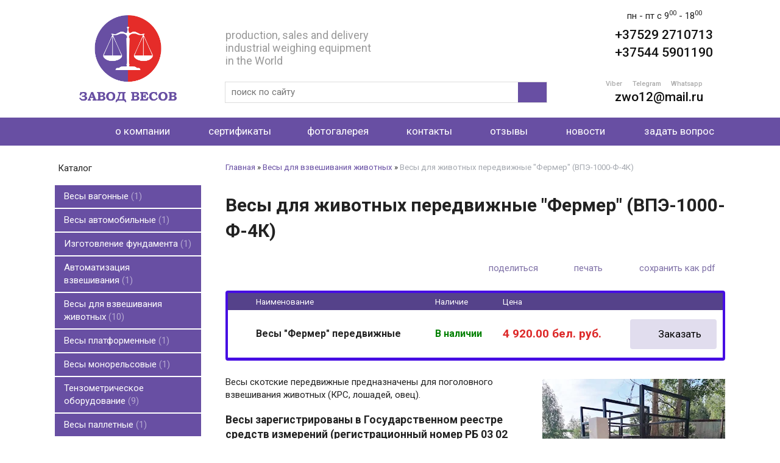

--- FILE ---
content_type: text/html; charset=utf-8
request_url: https://wagi.by/index.pl?act=PRODUCT&id=4
body_size: 11295
content:
<!DOCTYPE html>
<html lang=ru><head><meta charset="UTF-8">
<title>Весы для животных передвижные &quot;Фермер&quot; (ВПЭ-1000-Ф-4К)</title>
<meta name=description content="Весы скотские передвижные предназначены для поголовного взвешивания животных (КРС, лошадей, овец). Весы зарегистрированы в Государственном реестре средств измерений (регистрационный номер РБ 03 02 11035 24) и допущены к применению в Республике ...">
<meta name=keywords content="весы, впэ, животное, взвешивание, платформа, фермер, нагрузка, характеристика, вес, устройство, конструкция, датчик, метрологический, средний, предел, передвижной">

<meta name=viewport content="width=device-width, initial-scale=1.0">
<link href='style.css?v=1768501129' rel=stylesheet>
<link href="https://fonts.googleapis.com/css?family=Roboto:400,500,700&amp;subset=cyrillic" rel="stylesheet prefetch">
<base target="_self">
<meta property=og:image content='https://wagi.by/img/pages/4.jpg?ver=331598877435'>
<meta name=twitter:card content=summary_large_image>
<meta property=og:title content='Весы для животных передвижные &quot;Фермер&quot; (ВПЭ-1000-Ф-4К)'>
<meta property=og:type content=website>
<meta property=og:url content='https://wagi.by/index.pl?act=PRODUCT&amp;id=4'>
<link rel=preconnect href=https://core.nestormedia.com/>
<link rel=icon href="img/logo/favicon.png?ver=1703843080" type=image/png>
<meta name="yandex-verification" content="beca001f20e0f31e" />
<script async src="https://www.googletagmanager.com/gtag/js?id=G-6WYMJ8B09X"></script>
<script>
  window.dataLayer = window.dataLayer || [];
  function gtag(){dataLayer.push(arguments);}
  gtag('js', new Date());

  gtag('config', 'G-EY3CDC41R0');
</script> <script type="text/javascript" > (function(m,e,t,r,i,k,a){m[i]=m[i]||function(){(m[i].a=m[i].a||[]).push(arguments)}; m[i].l=1*new Date(); for (var j = 0; j < document.scripts.length; j++) {if (document.scripts[j].src === r) { return; }} k=e.createElement(t),a=e.getElementsByTagName(t)[0],k.async=1,k.src=r,a.parentNode.insertBefore(k,a)}) (window, document, "script", "https://mc.yandex.ru/metrika/tag.js", "ym"); ym(44697310, "init", { clickmap:true, trackLinks:true, accurateTrackBounce:true, webvisor:true }); </script>  <script src='js.js?ver=176850113033' onload='var cookies_allowed=1; setTimeout(function(){ajax2({url:"index.pl?act=PERF&c="+perftest(cookies_allowed)+"&a="+detect(cookies_allowed)});},600)'></script><link rel=canonical href="https://wagi.by/index.pl?act=PRODUCT&amp;id=4"><style>
:root {
--shop_img_width:px;
--P:#6750a5;
--P99:hsl(256 35% 99%); --onP99:#000;
--P98:hsl(256 35% 98%); --onP98:#000;
--P97:hsl(256 35% 97%); --onP97:#000;
--P96:hsl(256 35% 96%); --onP96:#000;
--P95:hsl(256 35% 95%); --onP95:#000;
--P90:hsl(256 35% 90%); --onP90:#000;
--P80:hsl(256 35% 80%); --onP80:#000;
--P70:hsl(256 35% 70%); --onP70:#000;
--P60:hsl(256 35% 60%); --onP60:#fff;
--P50:hsl(256 35% 50%); --onP50:#fff;
--P40:hsl(256 35% 40%); --onP40:#fff;
--P30:hsl(256 35% 30%); --onP30:#fff;
--P20:hsl(256 35% 20%); --onP20:#fff;
--P10:hsl(256 35% 10%); --onP10:#fff;
--S:#000000;
--S99:hsl(0 0% 99%); --onS99:#000;
--S98:hsl(0 0% 98%); --onS98:#000;
--S97:hsl(0 0% 97%); --onS97:#000;
--S96:hsl(0 0% 96%); --onS96:#000;
--S95:hsl(0 0% 95%); --onS95:#000;
--S90:hsl(0 0% 90%); --onS90:#000;
--S80:hsl(0 0% 80%); --onS80:#000;
--S70:hsl(0 0% 70%); --onS70:#000;
--S60:hsl(0 0% 60%); --onS60:#fff;
--S50:hsl(0 0% 50%); --onS50:#fff;
--S40:hsl(0 0% 40%); --onS40:#fff;
--S30:hsl(0 0% 30%); --onS30:#fff;
--S20:hsl(0 0% 20%); --onS20:#fff;
--S10:hsl(0 0% 10%); --onS10:#fff;
--N:#000000;
--N99:hsl(0 0% 99%); --onN99:#000;
--N98:hsl(0 0% 98%); --onN98:#000;
--N97:hsl(0 0% 97%); --onN97:#000;
--N96:hsl(0 0% 96%); --onN96:#000;
--N95:hsl(0 0% 95%); --onN95:#000;
--N90:hsl(0 0% 90%); --onN90:#000;
--N80:hsl(0 0% 80%); --onN80:#000;
--N70:hsl(0 0% 70%); --onN70:#000;
--N60:hsl(0 0% 60%); --onN60:#fff;
--N50:hsl(0 0% 50%); --onN50:#fff;
--N40:hsl(0 0% 40%); --onN40:#fff;
--N30:hsl(0 0% 30%); --onN30:#fff;
--N20:hsl(0 0% 20%); --onN20:#fff;
--N10:hsl(0 0% 10%); --onN10:#fff;
--var_style_cards_gap_px:20px;
--var_style_border_radius_px:0px;
--var_style_color_link:#E52C29;
--var_style_color_shop_offer_border:#460de3;
--var_style_card_basis_px:220px;

}
</style></head>

<body class="has-sticky-menu-desktop-50 looking--half url-act-product url-c-vesy-dlya-vzveshivaniya-zhivotnyh url-s-vesy-dlya-vzveshivaniya-zhivotnyh url-act-product-id-4 var_menu3_lvl2_type_desktop--click var_menu3_lvl2_type_mobile--click coredesktop" id=zz><input type=checkbox class=menu3checkbox id=menu3checkbox checked><label class=menu3__screen for=menu3checkbox></label><noscript><div><img src="https://mc.yandex.ru/watch/44697310" style="position:absolute; left:-9999px;" alt="" /></div></noscript>

<div id=zm>
	<div class=tm-adapt style="padding-left:20px;padding-right:40px" onclick="adaptsw()">x</div>
</div>

<div id=zc><div id=adapt-glass onclick="adaptsw()"></div>
<div class=tm-adapt onclick="adaptsw()">≡ каталог</div>


<div class=width id=head style="padding:10px 20px 25px 40px;display:flex;align-items:flex-end">
<a class=logo href='/' aria-label="Главная"><img alt='' class=logo__logo loading=eager fetchpriority=high src="img/logo/logo.png?ver=1748370942&w=160" style=width:160px width=300 height=268></a>

<div style="flex:1;padding:0 80px">
<div id=slog style="font-size:18px;color:#999;padding:0px 0px 25px 0;line-height:1.2">production, sales and delivery<br>
industrial weighing equipment<br>
in the World</div>
<div id=searchi style="outline:1px solid #ddd"></div><script>t="<fojBlrm acjBltion=injBldex.pl style='height:100%;display:flex;'><injBlput type=hidden najBlme=acjBlt vajBllue=sejBlarch1><injBlput najBlme=stjBlring type=search style=\"flex:1;border:none;padding:3px 10px;background:#fff;\" size=18 placeholder=\'поиск по сайту\'><button class=icon-search style=\"font-size:15pt;color:#fff;background:#684FA3;padding:4px 10px 6px 10px;border:none;\"></button></fojBlrm>";t=t.replace(/jBl/g,''); document.getElementById('searchi').innerHTML = t;</script>
</div>

<div id=tels>
<div class='icon-clock' style="margin:0 0 6px 33px">пн - пт с 9<sup>00</sup> - 18<sup>00</sup></div>

<a rel=nofollow href='tel:+375292710713' onclick="window.gtag && gtag('event', 'click_number');
window.ym && ym(44697310, 'reachGoal', 'click_number');
"><i class=logo-mts ></i> +37529 2710713</a><br>
<a rel=nofollow href='tel:+375445901190' onclick="window.gtag && gtag('event', 'click_number');
window.ym && ym(44697310, 'reachGoal', 'click_number');
"><i class=logo-a1 ></i> +37544 5901190 </a><br>
<div style="display:flex;gap:4px;justify-content: space-evenly">
  <a target=_blank href="viber://chat?number=%2B375292710713" onclick="window.ym && ym(44697310, 'reachGoal', 'click_viber'); window.gtag && gtag('event', 'click_viber');" style=text-align:center;color:#aaa><i class=logo-viber ></i> <div style=font-size:11px>Viber</div></a>
  <a target=_blank href="https://telegram.me/%2B375292710713" onclick="window.ym && ym(44697310, 'reachGoal', 'click_telegram'); window.gtag && gtag('event', 'click_telegram');" style=text-align:center;color:#aaa><i class=logo-telegram ></i> <div style=font-size:11px>Telegram</div></a>
  <a target=_blank href="https://wa.me/%2B375292710713" onclick="window.ym && ym(44697310, 'reachGoal', 'click_whatsapp'); window.gtag && gtag('event', 'click_whatsapp');" style=text-align:center;color:#aaa><i class=logo-whatsapp ></i> <div style=font-size:11px>Whatsapp</div></a>
</div>
<a target=_blank href=mailto:zwo12@mail.ru onclick="window.gtag && gtag('event', 'click_email');
window.ym && ym(44697310, 'reachGoal', 'click_email');
"><span style=color:#684FA3><i class=icon-mail ></i></span> zwo12@mail.ru</a>

</div>

</div>

<script>
window.onscroll=OnScrollDiv;
function OnScrollDiv() {
      if ('pageXOffset' in window) {  // all browsers, except IE before version 9
                var scrollTop = window.pageYOffset;
if (scrollTop>178) {
document.getElementById('tmw').className='tm--float';

}
else {
document.getElementById('tmw').className='';
}
}
}
</script>

<div id=tmw>
<div class=tmw__float style=background:#684FA3>
<div class=width>
<table id=tm><tr>
<td><a href='/'><i class=icon-home></i></a>
<td><a href="index.pl?act=ABOUT"><i class=icon-info></i> о компании</a>
<td><a href="index.pl?act=ABOUT#%D1%81%D0%B5%D1%80%D1%82%D0%B8%D1%84%D0%B8%D0%BA%D0%B0%D1%82%D1%8B"><i class=icon-info></i> сертификаты</a>
<td><a href="index.pl?act=PRODUCT&id=2#фотогалерея" class=icon-images>фотогалерея</a>
<td><a href="index.pl?act=CONTACTS"><i class=icon-book></i> контакты</a>
<td><a href="index.pl?act=NEWSSHOW&id=2018013101"><i class=icon-star></i> отзывы</a>
<td><a href='index.pl?act=NEWSINDEX'><i class=icon-page></i> новости</a>
<td><a href='mail.pl?act=REQUESTFORM' rel=nofollow><i class=icon-mail></i> задать вопрос</a>
<!-- <td class=tmw__floattel><a href='tel:+375-44-590-11-90' id=tm__tel><i class=icon-phone></i> +375 44 590-11-90</a> -->
</table>
</div>
</div>
<div class=tmw__floatfix></div>
</div>


<div class=width style="margin:10px auto 15px auto"></div>

<div class=width style=display:flex;>
<div id=lmenu style="flex:0 0 240px">
<table width=100%  class=menu id=table-c>


<tr><td class='t'>
Каталог
<tr><td><a href='index.pl?act=PRODUCT&amp;id=9'>Весы вагонные&nbsp;<span class=menu__pcount>1</span></a>
<tr><td><a href='index.pl?act=PRODUCT&amp;id=2'>Весы автомобильные&nbsp;<span class=menu__pcount>1</span></a>
<tr><td><a href='index.pl?act=PRODUCT&amp;id=35'>Изготовление фундамента&nbsp;<span class=menu__pcount>1</span></a>
<tr><td><a href='index.pl?act=PRODUCT&amp;id=38'>Автоматизация взвешивания&nbsp;<span class=menu__pcount>1</span></a>
<tr><td><a href='index.pl?act=SUBJ&amp;subj=vesy+dlya+vzveshivaniya+zhivotnyh&amp;section=vesy+dlya+vzveshivaniya+zhivotnyh'>Весы для взвешивания животных&nbsp;<span class=menu__pcount>10</span></a>
<tr><td><a href='index.pl?act=PRODUCT&amp;id=8'>Весы платформенные&nbsp;<span class=menu__pcount>1</span></a>
<tr><td><a href='index.pl?act=PRODUCT&amp;id=7'>Весы монорельсовые&nbsp;<span class=menu__pcount>1</span></a>
<tr><td><a href='index.pl?act=SECTION&amp;section=tenzometricheskoe+oborudovanie'>Тензометрическое оборудование&nbsp;<span class=menu__pcount>9</span></a>
<tr><td><a href='index.pl?act=PRODUCT&amp;id=31'>Весы паллетные&nbsp;<span class=menu__pcount>1</span></a>


<tr><td class='t'>



<tr><td class='t'>
Модернизация весов
<tr><td><a href='index.pl?act=PRODUCT&amp;id=11'>Модернизация механических вагонных весов&nbsp;<span class=menu__pcount>1</span></a>
<tr><td><a href='index.pl?act=PRODUCT&amp;id=10'>Модернизация механических автомобильных весов&nbsp;<span class=menu__pcount>1</span></a>
<tr><td><a href='index.pl?act=PRODUCT&amp;id=13'>Модернизация механических скотских весов&nbsp;<span class=menu__pcount>1</span></a>


<tr><td class='t'>
Услуги
<tr><td><a href='index.pl?act=PRODUCT&amp;id=34'>Плазменная и газовая резка металла&nbsp;<span class=menu__pcount>1</span></a>
<tr><td><a href='index.pl?act=SECTION&amp;section=remont+vesov'>Ремонт весов&nbsp;<span class=menu__pcount>2</span></a>
<tr><td><a href='index.pl?act=PRODUCT&amp;id=27'>Поверка весов&nbsp;<span class=menu__pcount>1</span></a>


</table>
<br><!-- tags -->
<!-- menu -->

<br>

</div>

<div style="flex:1 1 auto" id=tdproduct>
<script src='lightbox.js?ver=331633460318'></script><div class='page page-product '>

<div class=wot>
<div class=breadcrumbs itemscope itemtype=https://schema.org/BreadcrumbList>
<a href='/'>Главная</a> <span class=breadcrumbs__sep>»</span> <span itemprop=itemListElement itemscope itemtype=https://schema.org/ListItem>
	<a itemprop=item href='/index.pl?act=SUBJ&amp;subj=vesy+dlya+vzveshivaniya+zhivotnyh&amp;section=vesy+dlya+vzveshivaniya+zhivotnyh'>Весы для взвешивания животных</a>
	<meta itemprop=position content=1>
	<meta itemprop=name content='Весы для взвешивания животных'>
</span> <span class=breadcrumbs__sep>»</span> <span itemprop=itemListElement itemscope itemtype=https://schema.org/ListItem>
	<span itemprop=item itemscope itemtype=https://schema.org/Thing itemid='https://wagi.by/index.pl?act=PRODUCT&amp;id=4'>Весы для животных передвижные "Фермер" (ВПЭ-1000-Ф-4К) </span>
	<meta itemprop=position content=2>
	<meta itemprop=name content='Весы для животных передвижные &quot;Фермер&quot; (ВПЭ-1000-Ф-4К) '>
</span>
</div>
</div>



<div itemscope itemtype=https://schema.org/Product>
<link itemprop=image href="https://wagi.by/img/pages/4.jpg?ver=331598877435">
<meta itemprop=category content='Весы для взвешивания животных'>



<content id=print >
<h1 itemprop=name>Весы для животных передвижные "Фермер" (ВПЭ-1000-Ф-4К)  </h1>

<div class=page__podh1>
<div class=dateline></div>
<div class=page__tools>
 
 <button type=button class="btn btn--ghost" onclick="try{ navigator.share({url:'https://wagi.by/index.pl?act=PRODUCT&id=4'}); }catch(e){}" aria-label="поделиться"	><i class='icon-share-nodes-solid'></i><span class="page__toolstext"> поделиться</span></button>
 <button type=button class="btn btn--ghost" onclick="printthis('print','headcom')" aria-label="печать"><i class='print-button__printicon icon-print'></i><span class="page__toolstext"> печать</span></button>
 <button type=button class="btn btn--ghost" onclick="pdfthis('print','headcom')" aria-label="сохранить как pdf"><i class='logo-pdf'></i><span class="page__toolstext"> сохранить как pdf</span></button>
</div>
</div>


<div itemprop=brand itemscope itemtype=https://schema.org/Brand>
<div itemprop=name content=""></div>
</div>


<div id=editprice class=preedit>

<div class='shop shop--pricelist shop--top'>

<a id=pricelist class=notarget></a>


<table class=shop-offer data-sortable><col><col><col><col><col width=20%><thead><tr><th class=t><th class=t>Наименование<th class=t>Наличие<th class=t>Цена<th class=t></thead><tr itemprop=offers itemscope itemtype=https://schema.org/Offer><td class='shop-tdimg preedit'><td class=shop-tdproduct><meta itemprop=url content="index.pl?act=PRODUCT&id=4">Весы "Фермер" передвижные <td class=shop-tdsklad><span id=sklad400256><span class=shop-sklad-full>В наличии</span><link itemprop=availability href=https://schema.org/InStock></span><br><td class=shop-tdprice data-value='4920'><span class='price '><span class=price-sum itemprop=price content=4920.00>4&nbsp;920<span class=price-sum-dot>.</span><span class=price-sum-cents>00</span></span><span class=price-cur itemprop=priceCurrency content=BYN title=BYN>&nbsp;бел. руб.</span></span>    <meta itemprop=priceValidUntil content=2027-01-18> <!-- installment --><td id=cardshop400256 class=shop-tdbuy>
<div class=shopbtns>
<button class="btn shopbtns__btn shopbtns__oneclick icon-phone" onclick="modal({url:'shop.pl?act=CALL&id='+4+'&pid='+400256})" aria-label="в один клик" data-tippy-content="в один клик" >Заказать</button>
</div>

</table>
<script src=js/sortable.min.js></script>




</div>
</div>

<div class=page__content itemprop=description><span class='zimgw bigimg zimgw--lb' style='width:300px;;min-width:120px' alt="Весы для животных передвижные &quot;Фермер&quot; (ВПЭ-1000-Ф-4К)  " onclick='lb({el:this,up:15})' itemprop=image itemscope itemtype=https://schema.org/ImageObject bigimg='img/pages/4.jpg?ver=176346803733px'><img class='zimg' src='img/pages/4.jpg?ver=176346803733px&w=300' width=1292 height=1200 oncontextmenu='return false' alt="Весы для животных передвижные &quot;Фермер&quot; (ВПЭ-1000-Ф-4К)  "  loading=eager fetchpriority=high itemprop=thumbnailUrl><link itemprop=contentUrl href='img/pages/4.jpg?ver=176346803733px'><meta itemprop=representativeOfPage content=true></span>   <p>Весы скотские передвижные предназначены для поголовного взвешивания животных (КРС, лошадей, овец).</p> 
<h3 id="весы-зарегистрированы-в-государственном-реестре-средств-измерений-регистрационный-номер-рб-03-02-11035-24-и-допущены-к-применению-в-республике-беларусь-">Весы зарегистрированы в Государственном реестре средств измерений (регистрационный номер РБ 03 02 11035 24) и допущены к применению в Республике Беларусь.</h3>
 <p>Комплектуются четырьмя колесами диаметром 200 мм для перевозки весов по ровной асфальтированной, либо бетонной поверхности, например, в пределах одного животноводческого комплекса на разные фермы. <br>
<br>
<b>Колесные опоры используемые в весах – повышенной нагрузки. Имеют чугунную сердцевину и цельнолитую шинку, обладают большим запасом прочности и не боятся проколов.</b> <br>
<br>
В данной модификации весов тензометрические датчики расположены в верхней части грузоприемного устройства. Это исключает их засорение в процессе эксплуатации и многократно увеличивает срок службы. <br>
<br>
Система измерения веса в таких весах учитывает колебания платформы и точно считывает вес неспокойного животного. Вся электроника надежно защищена от пыли и влаги. Весы могут работать от сети и от встроенного аккумулятора. Износостойкое покрытие надежно защищает конструкцию от коррозии. Рифленая поверхность настила платформы предотвращает проскальзывание копыт. <br>
<br>
<b>В весах серии «Фермер» с набольшим пределом взвешивания 1000 кг, установлены четыре тензодатчика, общая номинальная нагрузка которых – 4000 кг, а предельная нагрузка- 6000 кг. Это исключает разрушение тензодатчиков даже при буйном поведении животного на платформе весов.</b> <br>
<br>
<span class='zimgw zimgw--alt zimgw--lb' style='width:795px;;min-width:120px' alt="Весы для животных передвижные &quot;Фермер&quot;" onclick='lb({el:this,up:15})' itemprop=image itemscope itemtype=https://schema.org/ImageObject bigimg='img/misc/202008311539122.jpg?ver=176346803733'><img class='zimg' src='img/misc/202008311539122.jpg?ver=176346803733&w=795' width=1400 height=1050 oncontextmenu='return false' alt="Весы для животных передвижные &quot;Фермер&quot;"  loading="lazy" itemprop=thumbnailUrl><link itemprop=contentUrl href='img/misc/202008311539122.jpg?ver=176346803733'><meta itemprop=representativeOfPage content=true></span> <br>
<br>
<span class='zimgw zimgw--alt zimgw--lb' style='width:795px;;min-width:120px' alt="Весы для КРС передвижные &quot;Фермер&quot;" onclick='lb({el:this,up:15})' itemprop=image itemscope itemtype=https://schema.org/ImageObject bigimg='img/misc/202008311539123.jpg?ver=176346803733'><img class='zimg' src='img/misc/202008311539123.jpg?ver=176346803733&w=795' width=1400 height=1050 oncontextmenu='return false' alt="Весы для КРС передвижные &quot;Фермер&quot;"  loading="lazy" itemprop=thumbnailUrl><link itemprop=contentUrl href='img/misc/202008311539123.jpg?ver=176346803733'><meta itemprop=representativeOfPage content=true></span> <br>
<br>
<span class='zimgw zimgw--alt zimgw--lb' style='width:795px;;min-width:120px' alt="Весы для животных передвижные &quot;Фермер&quot;" onclick='lb({el:this,up:15})' itemprop=image itemscope itemtype=https://schema.org/ImageObject bigimg='img/misc/201811081202102.jpg?ver=176346803733'><img class='zimg' src='img/misc/201811081202102.jpg?ver=176346803733&w=795' width=1400 height=1050 oncontextmenu='return false' alt="Весы для животных передвижные &quot;Фермер&quot;"  loading="lazy" itemprop=thumbnailUrl><link itemprop=contentUrl href='img/misc/201811081202102.jpg?ver=176346803733'><meta itemprop=representativeOfPage content=true></span></p> 
<h3 id="конструктивные-особенности-и-преимущества-">Конструктивные особенности и преимущества:</h3>
 <ol> <li>Грузоприемная платформа весов выполнена с несъемным ограждением, обеспечивающим безопасность персонала, участвующего в перевеске. <li>Распашная калитка с усиленными петлями избавляет от необходимости периодического смазывания роликов и направляющих как в конструкции с откатной калиткой. <li>Верхнее расположение тензометрических датчиков обеспечивает их сохранность, предотвращает загрязнение и продлевает срок их эксплуатации (применяется только в конструкции весов "Фермер"). <li>Все провода спрятаны в металлические трубки, которые защищают от случайного повреждения персоналом, животными или мелкими грызунами. <li>Весовой индикатор и другие электронные компоненты располагаются в металлическом щитке и предотвращают попадание влаги и защищают контакты и электронные схемы от окисления. <li>Весовой индикатор является съемным и имеет аккумуляторную батарею, обеспечивающую работу весов в течение 20 часов без подзарядки и позволяет проводить перевеску без источника электропитания. <li>Весы оснащены пандусами для удобства захода животных на платформу весов и предотвращения травмирования копыт. <li>В весах имеется функция для взвешивания животных, которая позволяет максимально точно определить вес при беспокойном поведении. <li>В конструкции весов "Фермер" предусмотрены ножки для регулировки уровня и установки на любой поверхности. <li><b>Весы имеют запас прочности более 500%.</b> </ol> <p><br>
<br>
<span class='zimgw zimgw--lb' style='width:600px;;min-width:120px'  onclick='lb({el:this,up:15})' itemprop=image itemscope itemtype=https://schema.org/ImageObject bigimg='img/misc/201909261133374.jpg?ver=176346803733'><img alt='' class='zimg' src='img/misc/201909261133374.jpg?ver=176346803733&w=600' width=1400 height=1050 oncontextmenu='return false'   loading="lazy" itemprop=thumbnailUrl><link itemprop=contentUrl href='img/misc/201909261133374.jpg?ver=176346803733'><meta itemprop=representativeOfPage content=true></span> <br>
<br>
Все технические и метрологические характеристики весов соответствуют международному ГОСТ OIML R-76-1-2011 и имеют средний класс точности.</p> 
<h3 id="функции-весового-индикатора-в-весах-фермер-">Функции весового индикатора в весах "Фермер":</h3>
 <ul> <li>Режим взвешивания животных (позволяет определить вес даже при беспокойном поведении животного на платформе весов) <li>Тарирование <li>Режим суммирования (до десяти взвешиваний) <li>Автоматическая установка на нуль <li>RS-232 (порт для связи с ПК). </ul> 
<h3 id="модельный-ряд-весов-">Модельный ряд весов:</h3>
 <ul></ul> <table class="prod prod--default" style="width:100%;"> <tr><td style="width: 19.8095%; text-align: center; vertical-align: middle;">Торговое название весов<td style="width: 9.90475%; text-align: center; vertical-align: middle;">Официальное название в Реестре СИ<td style="width: 3.97318%; text-align: center; vertical-align: middle;">Наибольший предел взвешивания, кг<td style="width: 3.36118%; text-align: center; vertical-align: middle;">Действительная цена деления шкалы, кг.<td style="width: 22.3799%; text-align: center; vertical-align: middle;">Габаритные размеры весов <br>
<br>
Д х Ш х В, мм<td style="width: 19.8095%; text-align: center; vertical-align: middle;">Размер грузоприемной платформы <br>
<br>
Д х Ш х В, мм<td style="width: 19.8095%;">Вес, кг<tr><td style="text-align: center; vertical-align: middle;">Фермер-1000-передвижные<td style="text-align: center; vertical-align: middle;">ВПЭ-1000-П<td style="text-align: center; vertical-align: middle;">1000<td style="text-align: center; vertical-align: middle;">0,5<td style="text-align: center; vertical-align: middle;">2400х1800х2200<td style="text-align: center; vertical-align: middle;">2060х1090х1900<td style="text-align: center; vertical-align: middle;">355<tr><td style="text-align: center; vertical-align: middle;">Фермер-600-передвижные<td style="text-align: center; vertical-align: middle;">ВПЭ-600-П<td style="text-align: center; vertical-align: middle;">600<td style="text-align: center; vertical-align: middle;">0,2<td style="text-align: center; vertical-align: middle;">1720х1400х1870<td style="text-align: center; vertical-align: middle;">1400х700х1600<td style="text-align: center; vertical-align: middle;">228<tr><td style="text-align: center; vertical-align: middle;">Фермер-2000-передвижные<td style="text-align: center; vertical-align: middle;">ВПЭ-2000-П<td style="text-align: center; vertical-align: middle;">2000<td style="text-align: center; vertical-align: middle;">1,0<td style="text-align: center; vertical-align: middle;">2400х1800х2200<td style="text-align: center; vertical-align: middle;">2060х1090х1900<td style="text-align: center; vertical-align: middle;">355   </table> <p><br>
<br>
<b>* Наша компания имеет возможность изготовления весов для взвешивания животных по индивидуальным размерам</b>. <br>
<br>
Рисунок 1 - ВПЭ-1000-П, ВПЭ-2000-П</p> 
<h3 id=""><span class='zimgw zimgw--lb'   onclick='lb({el:this,up:15})' itemprop=image itemscope itemtype=https://schema.org/ImageObject bigimg='img/misc/202009031435547.jpg?ver=176346803733'><img alt='' class='zimg' src='img/misc/202009031435547.jpg?ver=176346803733&w=1100' width=1400 height=698 oncontextmenu='return false'   loading="lazy" itemprop=thumbnailUrl><link itemprop=contentUrl href='img/misc/202009031435547.jpg?ver=176346803733'><meta itemprop=representativeOfPage content=true></span></h3>
 <p>Рисунок 2 - ВПЭ-600-П <br>
<br>
<span class='zimgw zimgw--lb'   onclick='lb({el:this,up:15})' itemprop=image itemscope itemtype=https://schema.org/ImageObject bigimg='img/misc/202009031435548.jpg?ver=176346803733'><img alt='' class='zimg' src='img/misc/202009031435548.jpg?ver=176346803733&w=1100' width=1400 height=698 oncontextmenu='return false'   loading="lazy" itemprop=thumbnailUrl><link itemprop=contentUrl href='img/misc/202009031435548.jpg?ver=176346803733'><meta itemprop=representativeOfPage content=true></span></p> 
<h3 id="технические-и-метрологические-характеристики-">Технические и метрологические характеристики:</h3>
 <p>Таблица 1 - Метрологические характеристики</p> <table class="prod prod--default" style="width:100%;"> <tr><td style="width: 40.4869%; text-align: center; vertical-align: middle;">Наименование характеристики<td style="width: 4.87483%; text-align: center; vertical-align: middle;">ВПЭ-600<td style="width: 14.6633%; text-align: center; vertical-align: middle;">ВПЭ-1000<td style="width: 13.6094%; text-align: center; vertical-align: middle;">ВПЭ-2000<tr><td style="text-align: center; vertical-align: middle;">Класс точности по ГОСТ OIML R76-1-2011<td colspan="3" style="text-align: center; vertical-align: middle;">Средний<tr><td style="text-align: center; vertical-align: middle;">Максимальная нагрузка Max, кг<td style="text-align: center; vertical-align: middle;">600<td style="text-align: center; vertical-align: middle;">1000<td style="text-align: center; vertical-align: middle;">2000<tr><td style="text-align: center; vertical-align: middle;">Минимальная нагрузка Min, кг<td style="text-align: center; vertical-align: middle;">4<td style="text-align: center; vertical-align: middle;">10<td style="text-align: center; vertical-align: middle;">20<tr><td style="text-align: center; vertical-align: middle;">Действительная цена деления (шкалы) d и поверочный интервал весов e, кг<td style="text-align: center; vertical-align: middle;">0,2<td style="text-align: center; vertical-align: middle;">0,5<td style="text-align: center; vertical-align: middle;">1,0<tr><td style="text-align: center; vertical-align: middle;">Диапазон выборки массы тары, %<td style="text-align: center; vertical-align: middle;" colspan="3">от Min до 100<tr><td style="text-align: center; vertical-align: middle;">Влияние устройства установки нуля на результат взвешивания<td style="text-align: center; vertical-align: middle;" colspan="3">±0,25 е*<tr><td style="text-align: center; vertical-align: middle;" colspan="4">* е -поверочный интервал весов   </table> <p><br>
<br>
Таблица 2 - Метрологические характеристики</p> <table class="prod prod--default" style="width: 99.6063%;"> <tr><td style="width: 20.0652%; text-align: center; vertical-align: middle;" rowspan="2">Интервал взвешивания в ценах поверочного деления<td style="width: 79.8419%; text-align: center; vertical-align: middle;" colspan="3">Пределы допускаемой погрешности при поверке, кг<tr><td style="text-align: center; vertical-align: middle;">ВПЭ-600<td style="text-align: center; vertical-align: middle;">ВПЭ-1000<td style="text-align: center; vertical-align: middle;">ВПЭ-2000<tr><td style="text-align: center; vertical-align: middle;">от Min до 500 е<td style="text-align: center; vertical-align: middle;">±0,1<td style="text-align: center; vertical-align: middle;">±0,25<td style="text-align: center; vertical-align: middle;">±0,5<tr><td style="text-align: center; vertical-align: middle;">св. 500 е до 2000 e<td style="text-align: center; vertical-align: middle;">±0,2<td style="text-align: center; vertical-align: middle;">±0,5<td style="text-align: center; vertical-align: middle;">±1,0<tr><td style="text-align: center; vertical-align: middle;">св. 2000 e до Max<td style="text-align: center; vertical-align: middle;">±0,3<td style="text-align: center; vertical-align: middle;">-<td style="text-align: center; vertical-align: middle;">-   </table> <p><br>
<br>
Таблица 3 - Основные технические характеристики</p> <table class="prod prod--default"> <tr><td align="center" style="width: 82.8459%; text-align: left; vertical-align: middle;">Наименование<td align="center" style="width: 17.0751%; text-align: center; vertical-align: middle;">ВПЭ<tr><td style="text-align: left; vertical-align: middle;">Количество тензометрически датчиков, шт<td style="text-align: center; vertical-align: middle;">4 шт.<tr><td style="text-align: left; vertical-align: middle;">Класс точности по ГОСТ OIML R 76-1-2011<td style="text-align: center; vertical-align: middle;">средний (III)<tr><td style="text-align: left; vertical-align: middle;">Рабочий температурный диапазон, ˚С (ГПУ) <br>
<br>
- дискретного отсчётного устройства <br>
<br>
- грузоприёмного устройства<td align="center" style="text-align: center; vertical-align: middle;">-0...+40 <br>
<br>
-10...+40<tr><td style="text-align: left; vertical-align: middle;">Напряжение питания, В<td style="text-align: center; vertical-align: middle;">6,0 ±0, 5<tr><td style="text-align: left; vertical-align: middle;">Потребляемая мощность, В·А, не более<td style="text-align: center; vertical-align: middle;">8<tr><td style="text-align: left; vertical-align: middle;">Степень защиты оболочки по ГОСТ 14254 <br>
<br>
- дискретного отсчётного устройства <br>
<br>
- датчики<td style="text-align: center; vertical-align: middle;">IP 55 <br>
<br>
IP 67<tr><td style="text-align: left; vertical-align: middle;">Информация об ошибке при нагрузке, более<td style="text-align: center; vertical-align: middle;">Max + 9 е<tr><td colspan="2" style="text-align: left; vertical-align: middle;">Максимально допустимая перегрузка весов — 150% от Мах с учетом массы тары, вероятность безотказной работы за 2000 часов — 0,9<tr><td style="text-align: left; vertical-align: middle;">Средний срок службы весов, лет, не менее<td style="text-align: center; vertical-align: middle;">15<tr><td style="text-align: left; vertical-align: middle;">Время непрерывной работы, ч, не менее<td style="text-align: center; vertical-align: middle;">16   </table> 
<h3 id="комплектация">Комплектация</h3>
 <ol> <li>Весы с ограждением, с калитками и пандусами <li>Четыре колесные опоры диаметром 200 мм. <li>Весоизмерительный прибор с функцией "сглаживания колебаний" <li>Паспорт <li>Руководство по эксплуатации <li>Первичная поверка органа ЦСМС </ol></div>


<div style=clear:both></div>


<br>
<br>

<br><br>
</content>
</div>






<div class=reqw>Если вы хотите купить весы для животных передвижные "Фермер" (ВПЭ-1000-Ф-4К)  , вы можете:<br><div id=reqp style=margin-top:10px><i class=icon-phone></i> Позвонить: <div style=display:inline-block;vertical-align:top><a rel=nofollow href='tel:+375292710713' onclick="window.gtag && gtag('event', 'click_number');
window.ym && ym(44697310, 'reachGoal', 'click_number');
"><i class=logo-mts ></i> +37529 2710713</a><br><a rel=nofollow href='tel:+375445901190' onclick="window.gtag && gtag('event', 'click_number');
window.ym && ym(44697310, 'reachGoal', 'click_number');
"><i class=logo-a1 ></i> +37544 5901190 </a><br><a rel=nofollow href='tel:80176774907' onclick="window.gtag && gtag('event', 'click_number');
window.ym && ym(44697310, 'reachGoal', 'click_number');
">тел./факс 80176 774907</a></div></div><div class=reqb style='padding:4px 0 10px 0'><a class='req hand' onclick="ajax2({el:this.closest('.reqb'),url:'mai'+'l.pl?act=REQU'+'ESTFORM2&place=product_bottom', onok: function(){validation_init(document.forms.req)}})"><i class=icon-mail></i> <b>Отправить запрос сейчас</b></a></div></div>



<br><br><br>
<h3 class=page__morefromcath><span>Ещё из раздела <a href='index.pl?act=SUBJ&amp;subj=vesy+dlya+vzveshivaniya+zhivotnyh&amp;section=vesy+dlya+vzveshivaniya+zhivotnyh'>Весы для взвешивания животных</a></span></h3>
<div class='cards cards--place--cs cards--place--more cards--grid'>
<div class='cards__card' data-ordname='p^6' itemprop=itemListElement itemscope itemtype=https://schema.org/Offer>
<div class='card'>

<a class=card__imgw href='index.pl?act=PRODUCT&id=6'>
<img alt='' loading=lazy class='card__img card__img--cover' src='img/pages/6-s.jpg?ver=174340609233&w=320' >
<link itemprop=image href="https://wagi.by/img/pages/6-s.jpg?ver=174340609233">
</a>

<div class=card__textw>
<div class='card__title h'><a class=dn href='https://wagi.by/index.pl?act=PRODUCT&id=6' itemprop=url><span itemprop=name>Весы для группового взвешивания животных (ВПЭ-6000-К)  </span></a></div>
<ul class=card__tagsul></ul>
<div class=card__text><div class=card__textcrop itemprop=description>Электронные весы для группового взвешивания животных предназначены для группового либо поголовного взвешивания животных на предприятиях сельского хозяйства и перерабатывающего комплекса. Весы такого типа используют при приемке либо при отгрузке  ...</div></div>
<div class=card__more><a class='more card__morebtn' href='index.pl?act=PRODUCT&id=6'>подробнее</a></div>
<div class=card__date><div class=dateline></div></div>
</div>
<!-- shop-in-card6 -->
</div>
</div>

<div class='cards__card' data-ordname='p^37' itemprop=itemListElement itemscope itemtype=https://schema.org/Offer>
<div class='card'>

<a class=card__imgw href='index.pl?act=PRODUCT&id=37'>
<img alt='' loading=lazy class='card__img card__img--cover' src='img/pages/37-s.jpg?ver=176346803733&w=320' >
<link itemprop=image href="https://wagi.by/img/pages/37-s.jpg?ver=176346803733">
</a>

<div class=card__textw>
<div class='card__title h'><a class=dn href='https://wagi.by/index.pl?act=PRODUCT&id=37' itemprop=url><span itemprop=name>Весы для животных мобильные "Классик" (ВПЭ-1000-К-Т)  </span></a></div>
<ul class=card__tagsul></ul>
<div class=card__text><div class=card__textcrop itemprop=description>Весы мобильные классик предназначены для перевески и учета прироста массы коров и быков на предприятиях сельскохозяйственной отрасли. Весы зарегистрированы в Государственном реестре средств измерений (регистрационный номер РБ 03 02 11035 24) и  ...</div></div>
<div class=card__more><a class='more card__morebtn' href='index.pl?act=PRODUCT&id=37'>подробнее</a></div>
<div class=card__date><div class=dateline></div></div>
</div>

<div class=card__shop>
<div class=card__price><div class=shop-sklad-full>в наличии </div><link itemprop=availability href=https://schema.org/InStock> <span class='price '><span class=price-sum itemprop=price content=4660.00>4&nbsp;660<span class=price-sum-dot>.</span><span class=price-sum-cents>00</span></span><span class=price-cur itemprop=priceCurrency content=BYN title=BYN>&nbsp;бел. руб.</span></span>  <span class=price-measure></span></div><div class=price-text></div>
<div class=card__shopbtns>
<div class=shopbtns>
<button class="btn shopbtns__btn shopbtns__oneclick icon-phone" onclick="modal({url:'shop.pl?act=CALL&id='+37+'&pid='+400269})" aria-label="в один клик" data-tippy-content="в один клик" >Заказать</button>
</div>
</div>
</div>

</div>
</div>

<div class='cards__card' data-ordname='p^5' itemprop=itemListElement itemscope itemtype=https://schema.org/Offer>
<div class='card'>

<a class=card__imgw href='index.pl?act=PRODUCT&id=5'>
<img alt='' loading=lazy class='card__img card__img--cover' src='img/pages/5-s.jpg?ver=176346803733&w=320' >
<link itemprop=image href="https://wagi.by/img/pages/5-s.jpg?ver=176346803733">
</a>

<div class=card__textw>
<div class='card__title h'><a class=dn href='https://wagi.by/index.pl?act=PRODUCT&id=5' itemprop=url><span itemprop=name>Весы для животных мобильные "Фермер" (ВПЭ-1000-Ф-Т)  </span></a></div>
<ul class=card__tagsul></ul>
<div class=card__text><div class=card__textcrop itemprop=description>Весы зарегистрированы в Государственном реестре средств измерений (регистрационный номер РБ 03 02 11035 24) и допущены к применению в Республике Беларусь. Мобильные электронные весы для взвешивания животных серии «Фермер» - оптимальный вариант,  ...</div></div>
<div class=card__more><a class='more card__morebtn' href='index.pl?act=PRODUCT&id=5'>подробнее</a></div>
<div class=card__date><div class=dateline></div></div>
</div>

<div class=card__shop>
<div class=card__price><div class=shop-sklad-full>в наличии </div><link itemprop=availability href=https://schema.org/InStock> <span class='price '><span class=price-sum itemprop=price content=5400.00>5&nbsp;400<span class=price-sum-dot>.</span><span class=price-sum-cents>00</span></span><span class=price-cur itemprop=priceCurrency content=BYN title=BYN>&nbsp;бел. руб.</span></span>  <span class=price-measure></span></div><div class=price-text></div>
<div class=card__shopbtns>
<div class=shopbtns>
<button class="btn shopbtns__btn shopbtns__oneclick icon-phone" onclick="modal({url:'shop.pl?act=CALL&id='+5+'&pid='+400258})" aria-label="в один клик" data-tippy-content="в один клик" >Заказать</button>
</div>
</div>
</div>

</div>
</div>

<div class='cards__card' data-ordname='p^17' itemprop=itemListElement itemscope itemtype=https://schema.org/Offer>
<div class='card'>

<a class=card__imgw href='index.pl?act=PRODUCT&id=17'>
<img alt='' loading=lazy class='card__img card__img--cover' src='img/pages/17-s.jpg?ver=176346803733&w=320' >
<link itemprop=image href="https://wagi.by/img/pages/17-s.jpg?ver=176346803733">
</a>

<div class=card__textw>
<div class='card__title h'><a class=dn href='https://wagi.by/index.pl?act=PRODUCT&id=17' itemprop=url><span itemprop=name>Весы для животных стационарные "Классик" (ВПЭ-1000-К)  </span></a></div>
<ul class=card__tagsul></ul>
<div class=card__text><div class=card__textcrop itemprop=description>Электронные весы для животных "Классик" применяются для поголовного взвешивания крупного рогатого скота и других животных: овец, ягнят, телят. Весы зарегистрированы в Государственном реестре средств измерений (регистрационный номер РБ 03 02 11035  ...</div></div>
<div class=card__more><a class='more card__morebtn' href='index.pl?act=PRODUCT&id=17'>подробнее</a></div>
<div class=card__date><div class=dateline></div></div>
</div>

<div class=card__shop>
<div class=card__price><div class=shop-sklad-full>в наличии </div><link itemprop=availability href=https://schema.org/InStock> <span class='price '><span class=price-sum itemprop=price content=3936.00>3&nbsp;936<span class=price-sum-dot>.</span><span class=price-sum-cents>00</span></span><span class=price-cur itemprop=priceCurrency content=BYN title=BYN>&nbsp;бел. руб.</span></span>  <span class=price-measure></span></div><div class=price-text></div>
<div class=card__shopbtns>
<div class=shopbtns>
<button class="btn shopbtns__btn shopbtns__oneclick icon-phone" onclick="modal({url:'shop.pl?act=CALL&id='+17+'&pid='+400259})" aria-label="в один клик" data-tippy-content="в один клик" >Заказать</button>
</div>
</div>
</div>

</div>
</div>

<div class='cards__card' data-ordname='p^16' itemprop=itemListElement itemscope itemtype=https://schema.org/Offer>
<div class='card'>

<a class=card__imgw href='index.pl?act=PRODUCT&id=16'>
<img alt='' loading=lazy class='card__img card__img--cover' src='img/pages/16-s.jpg?ver=176346803733&w=320' >
<link itemprop=image href="https://wagi.by/img/pages/16-s.jpg?ver=176346803733">
</a>

<div class=card__textw>
<div class='card__title h'><a class=dn href='https://wagi.by/index.pl?act=PRODUCT&id=16' itemprop=url><span itemprop=name>Весы для животных стационарные "Фермер" (ВПЭ-1000-Ф)  </span></a></div>
<ul class=card__tagsul></ul>
<div class=card__text><div class=card__textcrop itemprop=description>Стационарные электронные весы серии «Фермер» используются для взвешивания животных на предприятиях сельского хозяйства. Весы зарегистрированы в Государственном реестре средств измерений (регистрационный номер РБ 03 02 11035 24) и допущены к  ...</div></div>
<div class=card__more><a class='more card__morebtn' href='index.pl?act=PRODUCT&id=16'>подробнее</a></div>
<div class=card__date><div class=dateline></div></div>
</div>

<div class=card__shop>
<div class=card__price><div class=shop-sklad-full>в наличии </div><link itemprop=availability href=https://schema.org/InStock> <span class='price '><span class=price-sum itemprop=price content=4596.00>4&nbsp;596<span class=price-sum-dot>.</span><span class=price-sum-cents>00</span></span><span class=price-cur itemprop=priceCurrency content=BYN title=BYN>&nbsp;бел. руб.</span></span>  <span class=price-measure></span></div><div class=price-text></div>
<div class=card__shopbtns>
<div class=shopbtns>
<button class="btn shopbtns__btn shopbtns__oneclick icon-phone" onclick="modal({url:'shop.pl?act=CALL&id='+16+'&pid='+400257})" aria-label="в один клик" data-tippy-content="в один клик" >Заказать</button>
</div>
</div>
</div>

</div>
</div>

<div class='cards__card' data-ordname='p^26' itemprop=itemListElement itemscope itemtype=https://schema.org/Offer>
<div class='card'>

<a class=card__imgw href='index.pl?act=PRODUCT&id=26'>
<img alt='' loading=lazy class='card__img card__img--cover' src='img/pages/26-s.jpg?ver=174228197433&w=320' >
<link itemprop=image href="https://wagi.by/img/pages/26-s.jpg?ver=174228197433">
</a>

<div class=card__textw>
<div class='card__title h'><a class=dn href='https://wagi.by/index.pl?act=PRODUCT&id=26' itemprop=url><span itemprop=name>Весы для небольших животных "Свидея" (ВПЭ-300-К-2К)  </span></a></div>
<ul class=card__tagsul></ul>
<div class=card__text><div class=card__textcrop itemprop=description>Весы для животных "Свидея" используются на животноводческих предприятиях для контроля привеса стада и при продаже животных на мясо. Применяются для поголовного взвешивания свиней, овец, коз и других небольших животных. Весы зарегистрированы в  ...</div></div>
<div class=card__more><a class='more card__morebtn' href='index.pl?act=PRODUCT&id=26'>подробнее</a></div>
<div class=card__date><div class=dateline></div></div>
</div>
<!-- shop-in-card26 -->
</div>
</div>

<div class='cards__card' data-ordname='p^32' itemprop=itemListElement itemscope itemtype=https://schema.org/Offer>
<div class='card'>

<a class=card__imgw href='index.pl?act=PRODUCT&id=32'>
<img alt='' loading=lazy class='card__img card__img--cover' src='img/pages/32-s.jpg?ver=176346803733&w=320' >
<link itemprop=image href="https://wagi.by/img/pages/32-s.jpg?ver=176346803733">
</a>

<div class=card__textw>
<div class='card__title h'><a class=dn href='https://wagi.by/index.pl?act=PRODUCT&id=32' itemprop=url><span itemprop=name>Передвижные весы для животных "Классик" (ВПЭ-1000-К-2К)  </span></a></div>
<ul class=card__tagsul></ul>
<div class=card__text><div class=card__textcrop itemprop=description>Весы для животных передвижные «Классик» предназначены для поголовного взвешивания КРС. Конструкция этих весов разработана для удобного перемещения их в пределах фермы. Весы оснащены двумя камерными колесами диаметром 400 мм, которые крепятся к  ...</div></div>
<div class=card__more><a class='more card__morebtn' href='index.pl?act=PRODUCT&id=32'>подробнее</a></div>
<div class=card__date><div class=dateline></div></div>
</div>

<div class=card__shop>
<div class=card__price><div class=shop-sklad-full>в наличии </div><link itemprop=availability href=https://schema.org/InStock> <span class='price '><span class=price-sum itemprop=price content=4410.00>4&nbsp;410<span class=price-sum-dot>.</span><span class=price-sum-cents>00</span></span><span class=price-cur itemprop=priceCurrency content=BYN title=BYN>&nbsp;бел. руб.</span></span>  <span class=price-measure></span></div><div class=price-text></div>
<div class=card__shopbtns>
<div class=shopbtns>
<button class="btn shopbtns__btn shopbtns__oneclick icon-phone" onclick="modal({url:'shop.pl?act=CALL&id='+32+'&pid='+400260})" aria-label="в один клик" data-tippy-content="в один клик" >Заказать</button>
</div>
</div>
</div>

</div>
</div>

<div class='cards__card' data-ordname='p^33' itemprop=itemListElement itemscope itemtype=https://schema.org/Offer>
<div class='card'>

<a class=card__imgw href='index.pl?act=PRODUCT&id=33'>
<img alt='' loading=lazy class='card__img card__img--cover' src='img/pages/33-s.jpg?ver=176346803733&w=320' >
<link itemprop=image href="https://wagi.by/img/pages/33-s.jpg?ver=176346803733">
</a>

<div class=card__textw>
<div class='card__title h'><a class=dn href='https://wagi.by/index.pl?act=PRODUCT&id=33' itemprop=url><span itemprop=name>Станок для фиксации КРС с весами (ВПЭ-1000-КС)  </span></a></div>
<ul class=card__tagsul></ul>
<div class=card__text><div class=card__textcrop itemprop=description>Станок для фиксации крс с весами. Станок предназначен для проведения ветеринарных процедур и взвешивания КРС. Данный станок найдет широкое применение на предприятиях, занимающихся животноводством. Конструкция станка позволяет надежно зафиксировать  ...</div></div>
<div class=card__more><a class='more card__morebtn' href='index.pl?act=PRODUCT&id=33'>подробнее</a></div>
<div class=card__date><div class=dateline></div></div>
</div>

<div class=card__shop>
<div class=card__price><div class=shop-sklad-full>в наличии </div><link itemprop=availability href=https://schema.org/InStock> <span class='price '><span class=price-sum itemprop=price content=6500.00>6&nbsp;500<span class=price-sum-dot>.</span><span class=price-sum-cents>00</span></span><span class=price-cur itemprop=priceCurrency content=BYN title=BYN>&nbsp;бел. руб.</span></span>  <span class=price-measure></span></div><div class=price-text></div>
<div class=card__shopbtns>
<div class=shopbtns>
<button class="btn shopbtns__btn shopbtns__oneclick icon-phone" onclick="modal({url:'shop.pl?act=CALL&id='+33+'&pid='+400261})" aria-label="в один клик" data-tippy-content="в один клик" >Заказать</button>
</div>
</div>
</div>

</div>
</div>

<div class='cards__card' data-ordname='p^36' itemprop=itemListElement itemscope itemtype=https://schema.org/Offer>
<div class='card'>

<a class=card__imgw href='index.pl?act=PRODUCT&id=36'>
<img alt='' loading=lazy class='card__img card__img--cover' src='img/pages/36-s.jpg?ver=176346803733&w=320' >
<link itemprop=image href="https://wagi.by/img/pages/36-s.jpg?ver=176346803733">
</a>

<div class=card__textw>
<div class='card__title h'><a class=dn href='https://wagi.by/index.pl?act=PRODUCT&id=36' itemprop=url><span itemprop=name>Тележка для телят с весами (ВПЭ-300-ВТ-2К)  </span></a></div>
<ul class=card__tagsul></ul>
<div class=card__text><div class=card__textcrop itemprop=description>Данная тележка предназначена для перемещения и взвешивания телят, кормов и других грузов, используемых в процессе животноводства В конструкции тележки использованы качественные и прочные материалы, которые способны выдержать значительные нагрузки  ...</div></div>
<div class=card__more><a class='more card__morebtn' href='index.pl?act=PRODUCT&id=36'>подробнее</a></div>
<div class=card__date><div class=dateline></div></div>
</div>

<div class=card__shop>
<div class=card__price><div class=shop-sklad-full>в наличии </div><link itemprop=availability href=https://schema.org/InStock> <span class='price '><span class=price-sum itemprop=price content=2520.00>2&nbsp;520<span class=price-sum-dot>.</span><span class=price-sum-cents>00</span></span><span class=price-cur itemprop=priceCurrency content=BYN title=BYN>&nbsp;бел. руб.</span></span>  <span class=price-measure></span></div><div class=price-text></div>
<div class=card__shopbtns>
<div class=shopbtns>
<button class="btn shopbtns__btn shopbtns__oneclick icon-phone" onclick="modal({url:'shop.pl?act=CALL&id='+36+'&pid='+400268})" aria-label="в один клик" data-tippy-content="в один клик" >Заказать</button>
</div>
</div>
</div>

</div>
</div>
<!--cardsadd--><div class=cards__card></div><div class=cards__card></div><div class=cards__card></div></div>




</div><script src='lightbox.js?ver=163346031833'></script>
</div>

</div>

<div style=background:#684FA3>
<div class=width id=bc>
<a href='/' onmouseover="this.href ='index.pl?ac'+'t=LOGINFORM'" style=text-decoration:none;>©</a> 2026 ООО "Завод весов"
<br><div class=bbw><div id=bbw></div></div>
</div>
</div>

</div>

<script type="application/ld+json">{"taxID":"692010812","@type":"LocalBusiness","telephone":["+375292710713","+375445901190","80176774907"],"legalName":"Общество с ограниченной ответственностью \"Завод весов\"","@context":"https://schema.org","logo":"https://wagi.by/logo.jpg","name":"ООО \"Завод весов\"","alternateName":[],"address":{"postOfficeBoxNumber":"","postalCode":"222310","@type":"PostalAddress","addressCountry":"BY","streetAddress":"Виленская улица 201б","addressRegion":"Минская область","addressLocality":"Молодечно"},"url":"https://wagi.by/","geo":{"longitude":"26.90283","latitude":"54.30958","@type":"GeoCoordinates"}}</script>

<div id=tmpl_hrefer style=display:none>
<a class="hrefer icon-share-from-square-regular" aria-label="Скопировать ссылку на этот фрагмент" data-tippy-content="Скопировать ссылку на этот фрагмент"  data-copyok="✓ Ссылка скопирована!"></a>
</div>


<div class='btntop icon-level-up'></div><div class=btntop-helper></div>
<script>
window.addEventListener('load', function(){
let createbtntop = function() {
 if (document.body.classList.contains('coredesktop')) {
 // document.body.insertAdjacentHTML("beforeend", "<div class='btntop icon-level-up'></div><div class=btntop-helper></div>");
 document.querySelector('.btntop').onclick=function(){ window.scrollTo({top:0,behavior:"smooth"}); window.location.hash = ''; }
 let observer = new IntersectionObserver(function(entries) {
  if (entries[0].isIntersecting) {document.querySelector('.btntop').dataset.state='visible'}
  if (!entries[0].isIntersecting) {document.querySelector('.btntop').dataset.state=''}
 });
 observer.observe(document.querySelector('.btntop-helper'));
 }
}
if ('requestIdleCallback' in window) {
 window.requestIdleCallback(createbtntop);
}
else {
 setTimeout(createbtntop, 3100);
}
});
</script>
<!-- nc:c:rik:wagi.by --></body></html>



--- FILE ---
content_type: image/svg+xml
request_url: https://core.nestormedia.com/2/icons/logos/whatsapp.svg?v=1676879845
body_size: 243
content:
<svg xmlns="http://www.w3.org/2000/svg" version="1" width="32" height="31.74"><path fill="#fff" d="M5.03 6.2h21.55v20.5H5.03z"/><path d="M11.33 8.16c0-.9-.63-1.16-1.06-1l-.3.1c-.64-.12-1.3.04-1.81.45a4.99 4.99 0 0 0-1.36 4.08c0 2.27 1.36 4.53 1.81 4.53 0 .46 3.18 4.99 7.71 7.26 3.63 1.36 4.99 1.36 5.9.9.9 0 2.77-1.32 2.77-2.68l.4-1.4-.91-.9-3.17-1.36a.9.9 0 0 0-.91.45c-.43.47-.88.93-1.36 1.36a.9.9 0 0 1-1.36.45 11.79 11.79 0 0 1-3.63-2.26 14.05 14.05 0 0 1-2.72-3.18l.46-.9.45-.91c.37-.23.68-.54.9-.9a.9.9 0 0 0-.45-.91zM15.87 0C2.79 0-4.67 14.93 3.17 25.4L.91 31.3l6.34-2.27A15.87 15.87 0 1 0 15.87 0z" fill="#67c15e" fill-rule="evenodd"/></svg>

--- FILE ---
content_type: image/svg+xml
request_url: https://core.nestormedia.com/2/icons/icons/clock.svg?v=1698084465
body_size: 270
content:
<!-- Generated by IcoMoon.io -->
<svg version="1.1" xmlns="http://www.w3.org/2000/svg" width="32" height="32" viewBox="0 0 32 32">
<title>clock</title>
<path d="M32 16.032q0 4.352-2.144 8.032t-5.824 5.824-8.032 2.144-8.032-2.144-5.824-5.824-2.144-8.032 2.144-8.032 5.824-5.824 8.032-2.144 8.032 2.144 5.824 5.824 2.144 8.032zM28.256 16.032q0-5.056-3.584-8.672t-8.672-3.584q-4.032 0-7.232 2.368l0.064 0.064q-1.536 1.12-2.656 2.656l-0.064-0.064q-2.368 3.2-2.368 7.232 0 5.056 3.616 8.64t8.64 3.616q4.032 0 7.232-2.368l-0.064-0.064q1.536-1.12 2.656-2.656l0.064 0.064q2.368-3.2 2.368-7.232zM21.76 22.432q0 0.8-0.544 1.344t-1.376 0.576q-0.832 0-1.344-0.576l-3.84-3.84q-0.576-0.576-0.576-1.984v-10.24q0-0.8 0.576-1.376t1.344-0.544 1.376 0.544 0.544 1.376v10.080l3.264 3.296q0.576 0.512 0.576 1.344z"></path>
</svg>


--- FILE ---
content_type: image/svg+xml
request_url: https://core.nestormedia.com/2/icons/icons/page.svg?v=1698084465
body_size: 203
content:
<!-- Generated by IcoMoon.io -->
<svg version="1.1" xmlns="http://www.w3.org/2000/svg" width="26" height="32" viewBox="0 0 26 32">
<title>page</title>
<path d="M22.4 1.6q1.344 0 2.272 0.928t0.928 2.272v22.4q0 1.28-0.928 2.24t-2.272 0.96h-19.2q-1.28 0-2.24-0.96t-0.96-2.24v-22.4q0-1.344 0.96-2.272t2.24-0.928h19.2zM22.4 27.2v-22.4h-19.2v22.4h19.2zM14.4 19.2v1.6h-8v-1.6h8zM19.2 12.8v1.6h-6.4v-1.6h6.4zM12.8 11.2v-3.2h6.4v3.2h-6.4zM11.2 8v6.4h-4.8v-6.4h4.8zM9.6 16v1.6h-3.2v-1.6h3.2zM11.2 17.6v-1.6h8v1.6h-8zM19.2 22.4v1.6h-12.8v-1.6h12.8zM16 20.8v-1.6h3.2v1.6h-3.2z"></path>
</svg>
